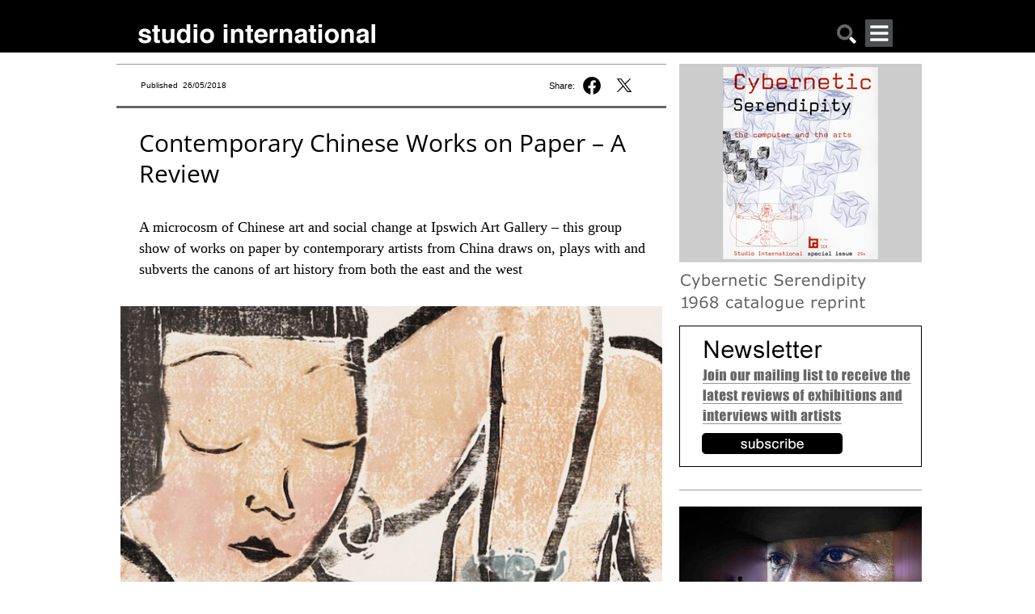

--- FILE ---
content_type: text/html; charset=utf-8
request_url: https://www.studiointernational.com/index.php/contemporary-chinese-works-on-paper-a-review-ipswich-art-gallery
body_size: 16687
content:







<!DOCTYPE html>
<html lang="en">
<head>
    <meta name="viewport" content="user-scalable=no, width=device-width, initial-scale=1.0" />
    <meta name="apple-mobile-web-app-capable" content="yes" />

    
    <!-- Google tag (gtag.js) -->
    <script async src="https://www.googletagmanager.com/gtag/js?id=G-DBT2DNRLEN"></script> <script> window.dataLayer = window.dataLayer || []; function gtag(){dataLayer.push(arguments);} gtag('js', new Date()); gtag('config', 'G-DBT2DNRLEN'); </script>
    
    <!-- Global site tag (gtag.js) - Google Analytics -->
    <script async src="https://www.googletagmanager.com/gtag/js?id=UA-8584906-1"></script>
    <script>
        window.dataLayer = window.dataLayer || [];
        function gtag(){dataLayer.push(arguments);}
        gtag('js', new Date());
        gtag('config', 'UA-8584906-1');
    </script>

    <!-- page title -->
	
    <!-- facebook og info -->
    <meta property="og:url" content="https://www.studiointernational.com/index.php/contemporary-chinese-works-on-paper-a-review-ipswich-art-gallery"/>
    <meta property="og:type" content="article"/>
    <meta property="og:title" content="Contemporary Chinese Works on Paper – A Review"/>
    <meta property="fb:app_id" content="301257776638870"/>
    <meta name="msvalidate.01" content="392DA67F813B0897EE0140111447FB4D" />

	<meta property="og:image" content="https://www.studiointernational.com/images/articles/c/081-china-on-paper-2018/china-02-2018-04-29-19-02.jpg" /><meta property="og:image:url" content="https://www.studiointernational.com/images/articles/c/081-china-on-paper-2018/china-02-2018-04-29-19-02.jpg" /><meta property="og:image:url:width" content="640" /><meta property="og:image:url:width" content="478" /><meta property="og:image:url" content="https://www.studiointernational.com/images/articles/c/081-china-on-paper-2018/2018-04-29-19-02.jpg" /><meta property="og:image:url:width" content="640" /><meta property="og:image:url:width" content="641" /><meta property="og:image:url" content="https://www.studiointernational.com/images/articles/c/081-china-on-paper-2018/LIAO-ZONGRONG.jpg" /><meta property="og:image:url:width" content="640" /><meta property="og:image:url:width" content="880" />
    <!-- css -->
    <style>
        @font-face{font-family:"Open Sans";src:url(/templates/studio/css/fonts/OpenSans/OpenSans-Regular.ttf) format("truetype");font-weight:400;font-style:normal}@font-face{font-family:'Open Sans';src:url(/templates/studio/css/fonts/OpenSans/OpenSans-Italic.ttf) format('truetype');font-weight:400;font-style:italic}@font-face{font-family:'Open Sans';src:url(/templates/studio/css/fonts/OpenSans/OpenSans-Bold.ttf) format('truetype');font-weight:700;font-style:normal}@font-face{font-family:'Open Sans';src:url(/templates/studio/css/fonts/OpenSans/OpenSans-BoldItalic.ttf) format('truetype');font-weight:700;font-style:italic}html,body{width:100%;height:100%;margin:0;padding:0}body{overflow-x:hidden;width:100%}ul{padding:0;margin:0}h2{margin-top:0}a img{border:none}a:link{text-decoration:none}.headerBox{border:0;width:100%;height:65px;background-color:#000;text-align:center}.headerContent{margin:0 auto;width:1000px;text-align:left}.headerContentLeft{float:left;width:95%;margin-top:24px;margin-left:30px}.si-logo{float:left;margin:5px 0 0 0}.search-mobile{float:right;margin:5px 60px 0 0}.search-mobile img{width:26px;height:26px}@media only screen and (max-width:999px){.headerContent{width:100%;text-align:left;position:relative}.headerContentLeft{width:100%;display:block;margin:10px 0 0 10px;padding-left:0}.headerContentLeft img{width:100%;height:auto}.search-mobile{position:absolute;right:12px;top:5px;font-size:22px;padding:5px}.search-mobile{float:right;margin:5px 35px 0 0}.si-logo{float:left;margin:5px 0 0 0;max-width:70%}}.top-banner-img{width:100%;height:auto}.containerBox{border:0;width:100%;text-align:center;overflow:hidden}.containerBox a{text-decoration:none;color:#666}.containerContent{margin:14px auto;width:1000px;text-align:left;display:flex}.containerBox:after{clear:both;content:"";display:block}.headerMobileMenu{display:none}@media only screen and (max-width:999px){.containerContent{width:100%;display:block}.containerContent{width:100%}.headerMobileMenu{display:block;float:right}}.headerMobileMenu{display:block;position:relative;float:right;margin-right:50px}#jf_mm_menu{top:59px!important}.jf_mm_trigger{width:34px;height:34px;position:absolute!important;top:0!important;left:0!important}.studio-menu-open{width:34px;height:34px}h2{font-family:Georgia,serif;color:#000;font-size:18px;line-height:26px!important;padding-right:10px;font-weight:400}html{height:100%}.topBigBannerFreeHeight{width:100%;background-color:#a13244;margin:10px 0 20px 0}.topBigBannerTitle{color:#fff;font-family:'Open Sans',sans-serif;font-weight:400;font-size:22pt;line-height:140%}.topBigBannerText{color:#fff;font-family:'Open Sans',sans-serif;font-weight:300;font-size:13pt;line-height:140%}.topBigBannerTitleTop{padding:15px 30px 15px 30px}.topBigBannerTitleBottom{padding:15px 30px 15px 0}.topBigBannerCaption{color:#fff;font-family:'Open Sans',sans-serif;font-weight:300;font-size:8pt;line-height:130%;padding-bottom:15px}.containerHomeContent{position:relative;width:1000px;margin-bottom:10px}@media only screen and (max-width:999px){.containerHomeContent{width:100%}}.si-desktop{display:block}.titleHome{color:#000;font:20px 'Open Sans',sans-serif;line-height:24px;letter-spacing:-.1px;text-align:left;padding:0 5px}.textHome{font-size:13px;line-height:18px;font-family:'Open Sans',sans-serif;text-align:left;padding:0 5px;margin-top:5px;margin-bottom:7px}.si_block{width:100%;margin-bottom:25px}.si_block img{width:98%;height:auto;padding:0 1%}.si_block:after{display:block;clear:both;content:""}.si-grid{width:100%}.video-block{text-align:center}#searchBox{display:none;border:0;width:100%;max-width:1000px;margin:0 auto}#searchBoxContent{margin:10px 10px 0;text-align:center;white-space:nowrap}.searchBoxRight{width:100%}.searchbar-button{background-color:#c6c6c6;margin:0;width:15%;border-radius:0;border:1px solid #717171;padding:10px 0 8px 0;font-size:.6rem;font-style:normal}.searchbar-input{padding:0;width:80%;margin:0 3% 0 0;border-radius:0;border:solid 1px #717171;height:30px;padding:0 0 0 5px}.element-invisible{display:none}@media only screen and (min-width:350px){.searchbar-button{font-size:.9rem;padding:8px 0 8px 0}.searchbar-input{width:80%;margin:0 3% 0 0;height:32px}}.jf_mm_trigger{position:fixed;z-index:981;width:34px;height:33px;color:#F5F5F5;top:8px;left:8px;font-size:24px;text-align:center;background:#4A5052;line-height:35px;-webkit-border-radius:2px;-moz-border-radius:2px;border-radius:2px}#jf_mm_menu{position:fixed;top:0;left:0;height:100%!important;z-index:990}#jf_mm_menu nav{z-index:999}.jf_mm_backout{display:none;width:100%;height:100%;position:fixed;background:#000;opacity:.3;filter:alpha(opacity=30);top:0;left:0;z-index:980}#jf_mm_menu,.jf_mm_trigger{display:none}
    </style>
    <link rel="canonical" href="https://www.studiointernational.com/index.php/contemporary-chinese-works-on-paper-a-review-ipswich-art-gallery" />
    <base href="https://www.studiointernational.com/index.php/contemporary-chinese-works-on-paper-a-review-ipswich-art-gallery" />
	<meta http-equiv="content-type" content="text/html; charset=utf-8" />
	<meta name="keywords" content="Contemporary Chinese Works on Paper – A Review, Ipswich Art Gallery, China, Han Dynasty, Marco Cali, Robert Priseman, Zhang Xing, Li Wang" />
	<meta name="author" content="Anna McNay" />
	<meta name="description" content="A microcosm of Chinese art and social change at Ipswich Art Gallery – this group show of works on paper by contemporary artists from China draws on, plays with and subverts the canons of art history from both the east and the west" />
	<meta name="generator" content="Joomla! - Open Source Content Management" />
	<title>Contemporary Chinese Works on Paper – A Review</title>
	<link href="/templates/studio/favicon.ico" rel="shortcut icon" type="image/vnd.microsoft.icon" />
	<link href="/media/cck/css/cck.css" rel="stylesheet" type="text/css" />
	<link href="/media/cck/css/cck.content.css" rel="stylesheet" type="text/css" />
	<link href="/plugins/system/jce/css/content.css?badb4208be409b1335b815dde676300e" rel="stylesheet" type="text/css" />
	<link href="/media/jui/css/chosen.css?1e395c2513501a7ac07f31d380bb3c64" rel="stylesheet" type="text/css" />
	<link href="/media/com_finder/css/finder.css?1e395c2513501a7ac07f31d380bb3c64" rel="stylesheet" type="text/css" />
	<link href="https://www.studiointernational.com/modules/mod_jf_mobilemenu/assets/jf_mm.min.css" rel="stylesheet" type="text/css" />
	<style type="text/css">
#cck2596_m100.cck-m100 {margin: 0 0 0 0px !important;}/* Variation: seb_css3 */
div.seb_css3 { background-color:none; border:0 solid #dedede; position:relative; padding:5px; -moz-border-radius:5px; -webkit-border-radius:5px; border-radius:5px; overflow:hidden; }
.jf_mm_trigger,#jf_mm_menu{display:block}
			.jf_mm_trigger{background-color:#4a5052;color:#f5f5f5}
			.jf_mm_wrapper .levelHolderClass,.jf_mm_wrapper .jf_mm_inactive{background-color:#000000}
			.jf_mm_wrapper li{background-color:#4a5052}
			.jf_mm_wrapper li:hover{background-color:#434749}
			.jf_mm_wrapper .backItemClass{background-color:#444444}
			.jf_mm_wrapper .backItemClass:hover{background-color:#333333}
			.jf_mm_wrapper li,.jf_mm_wrapper li:last-child,.jf_mm_wrapper .backItemClass{border-color:#5a5e5f}
			.jf_mm_wrapper h2{color:#888888}
			.jf_mm_wrapper a,.jf_mm_wrapper a:hover{color:#ffffff}
			.jf_mm_wrapper .ltr,.jf_mm_wrapper .rtl{-webkit-box-shadow:5px 0 5px -5px #202020;-moz-box-shadow:5px 0 5px -5px #202020;box-shadow:5px 0 5px -5px #202020;}
		#jf_mm_menu.jf_hidden{display:none!important}
	</style>
	<script src="/media/jui/js/jquery.min.js?1e395c2513501a7ac07f31d380bb3c64" type="text/javascript"></script>
	<script src="/media/jui/js/jquery-noconflict.js?1e395c2513501a7ac07f31d380bb3c64" type="text/javascript"></script>
	<script src="/media/jui/js/jquery-migrate.min.js?1e395c2513501a7ac07f31d380bb3c64" type="text/javascript"></script>
	<script src="/media/jui/js/bootstrap.min.js?1e395c2513501a7ac07f31d380bb3c64" type="text/javascript"></script>
	<script src="/media/cck/js/cck.core-3.18.2.min.js" type="text/javascript"></script>
	<script src="/media/jui/js/chosen.jquery.min.js?1e395c2513501a7ac07f31d380bb3c64" type="text/javascript"></script>
	<script src="https://www.studiointernational.com/modules/mod_jf_mobilemenu/assets/jquery.jf_multilevelpushmenu.min.js" type="text/javascript"></script>
	<script src="https://www.studiointernational.com/modules/mod_jf_mobilemenu/assets/jf_mm.min.js" type="text/javascript"></script>
	<script type="text/javascript">
JCck.Core.baseURI = "";JCck.Core.sourceURI = "https://www.studiointernational.com";
	jQuery(function ($) {
		initChosen();
		$("body").on("subform-row-add", initChosen);

		function initChosen(event, container)
		{
			container = container || document;
			$(container).find(".advancedSelect").chosen({"disable_search_threshold":10,"search_contains":true,"allow_single_deselect":true,"placeholder_text_multiple":"Type or select some options","placeholder_text_single":"Select an option","no_results_text":"No results match"});
		}
	});
	jQuery(function($){ initTooltips(); $("body").on("subform-row-add", initTooltips); function initTooltips (event, container) { container = container || document;$(container).find(".hasTooltip").tooltip({"html": true,"container": "body"});} });
jQuery(document).ready(function() {
	var value, searchword = jQuery('#mod-finder-searchword201');

		// Get the current value.
		value = searchword.val();

		// If the current value equals the default value, clear it.
		searchword.on('focus', function ()
		{
			var el = jQuery(this);

			if (el.val() === 'Search ...')
			{
				el.val('');
			}
		});

		// If the current value is empty, set the previous value.
		searchword.on('blur', function ()
		{
			var el = jQuery(this);

			if (!el.val())
			{
				el.val(value);
			}
		});

		jQuery('#mod-finder-searchform201').on('submit', function (e)
		{
			e.stopPropagation();
			var advanced = jQuery('#mod-finder-advanced201');

			// Disable select boxes with no value selected.
			if (advanced.length)
			{
				advanced.find('select').each(function (index, el)
				{
					var el = jQuery(el);

					if (!el.val())
					{
						el.attr('disabled', 'disabled');
					}
				});
			}
		});});
				var jf_mm_icons = [ 
					{itemID:"-"+"",fa_icon:"",img:"",style:""}
					
					
					
					
					
					
					
					
					
					
					
					
					
					
					
					
					
					
					
				];
				jQuery(document).ready(function($){$("#jf_mm_menu").jf_mm_menu()});
			var jf_mm_direction = "rtl";jQuery(document).ready(function($){$("#jf_mm_menu,.jf_mm_trigger").addClass("jf_mm_rtl")});var jf_mm_backBtnTxt = "Back";!function(n){n(window).load(function(){n("#jf_mm_menu").removeClass("jf_hidden")})}(jQuery);
	</script>

    </head>

<body class=" no-archiveid-3753">

<link rel="stylesheet" href="/templates/studio/css/core.css" media="screen"/>
<link rel="stylesheet" href="/templates/studio/css/mobile.css" media="screen" />
<link rel="stylesheet" href="/templates/studio/css/large.css" media="screen" />

<link rel="stylesheet" href="/fancybox/source/jquery.fancybox.css?v=2.1.7" media="screen"/>

<script src="/templates/studio/js/masonry.pkgd.min.js" ></script>
<script src="/templates/studio/js/imagesloaded.pkgd.min.js" ></script>

<div class="headerBox">
    <div class="headerContent">
        <div class="headerContentLeft">
            <div class="si-logo">
				<a href="/"><img
                        src="/templates/studio/images/studioInternational.png"
                        width="294" height="25" alt="logo studio international"/></a>
			</div>
			<div class="headerMobileMenu">
				<div id="jf_mm_menu" class=" jf_hidden"><nav><h2>
	<div class="studio-menu-close-wrap floatRight">
		<img class="studio-menu-close" src="/templates/studio/images/studioclose.png" alt="close menu">
	</div>
</h2><ul>
<li class="item-4480"><a href="/index.php/archive?show=1&amp;amp;start=0" >Archive</a><h2><i></i>Archive</h2></li><li class="item-4468"><a href="/index.php/archive?show=3" >Interviews</a><h2><i></i>Interviews</h2></li><li class="item-4469"><a href="/index.php/archive?show=4" >Video interviews</a><h2><i></i>Video interviews</h2></li><li class="item-4470"><a href="http://archive.studiointernational.com/SICS1968/StudioInternationalCyberneticSerendipity-1968.html" target="_blank">Cybernetic Serendipity</a><h2><i></i>Cybernetic Serendipity</h2></li><li class="item-4671"><a href="http://www.studio-online.com" target="_blank">Art in the Time of the Pandemic</a><h2><i></i>Art in the Time of the Pandemic</h2></li><li class="item-4471"><a href="/3D/" >Cyber Art</a><h2><i></i>Cyber Art</h2></li><li class="item-4472"><a href="/index.php/about-studio-history" >Studio - A Brief History</a><h2><i></i>Studio - A Brief History</h2></li><li class="item-4473"><a href="/index.php/contributors" >Contributors</a><h2><i></i>Contributors</h2></li><li class="item-4474"><a href="/index.php/contact-us" >Contact</a><h2><i></i>Contact</h2></li><li class="item-4708"><a href="/index.php/sign-up-for-our-studio-international-newsletter" >Newsletter</a><h2><i></i>Newsletter</h2></li></ul></nav></div><div class="jf_mm_trigger"><img class="studio-menu-open" src="/templates/studio/images/studiomenu.png" alt=""></div><div class="jf_mm_backout"></div>
<script>
const elements = document.getElementsByClassName("jf_mm_a_img");

while (elements.length > 0) elements[0].remove();
</script>

			</div>

		 	<div class="search-mobile"><a href="#" onclick="showHideSearch()"><img src="/templates/studio/images/studiosearch.png" alt="search"></a></div>
        </div>
    </div>
</div>

<div id="searchBox">
    <div id="searchBoxContent">
        <div class="searchBoxRight shack">
            
<div class="finder">
	<form id="mod-finder-searchform201" action="/index.php/component/search/" method="get" class="form-search" role="search">
		<label for="mod-finder-searchword201" class="element-invisible finder">Search</label><input type="text" name="searchword" id="mod-finder-searchword201" class="searchbar-input search-query input-medium" size="" value="" placeholder=" ..."/><button class="btn btn-primary hasTooltip searchbar-button  finder" type="submit"><span class="icon-search icon-white"></span>Search</button>
							</form>
</div>

        </div>
    </div>
</div>


    <div class="containerBox">

        <div class="containerContent">

			<div class="containerSpaceTop"></div>
			<div class="containerBoxLeftNotHome DJALeft">
            <div class="topLeft">
<div style="width:95%;padding-right:5%" class="containerBoxLeftTopPublished">
<div class="textPublished">Published&nbsp; 26/05/2018</div>

<div class="top-social"><span class="top-share">Share:&nbsp;</span><a href="https://www.facebook.com/sharer.php?u=https://www.studiointernational.com/index.php/contemporary-chinese-works-on-paper-a-review-ipswich-art-gallery" onclick="window.open('https://www.facebook.com/sharer.php?u=https://www.studiointernational.com/index.php/contemporary-chinese-works-on-paper-a-review-ipswich-art-gallery', 'newwindow', 'width=620, height=680'); return false;"><img class="social-share-button fb-share" src="/templates/studio/images/f-logo-black-share.svg"></a></a>&nbsp;<a href="https://twitter.com/intent/tweet?text=Studio%20International:%20Contemporary Chinese Works on Paper – A Review&url=https://www.studiointernational.com/index.php/contemporary-chinese-works-on-paper-a-review-ipswich-art-gallery" onclick="window.open('https://twitter.com/intent/tweet?text=Studio%20International:%20Contemporary Chinese Works on Paper – A Review&url=https://www.studiointernational.com/index.php/contemporary-chinese-works-on-paper-a-review-ipswich-art-gallery', 'newwindow', 'width=620, height=680'); return false;"><img class="social-share-button twitter-share" src="/templates/studio/images/twitter-black-share.svg"></a>
</div>

<div class="top-social" style="display: none"><a href="/sendEmail.php?articleName=Contemporary Chinese Works on Paper – A Review&articleURL=https://www.studiointernational.com/index.php/contemporary-chinese-works-on-paper-a-review-ipswich-art-gallery" title="Email" onclick="window.open(this.href,'win2','width=400,height=450,menubar=yes,resizable=yes'); return false;"><i class="fal fa-envelope"></i></a>&nbsp;<a href="https://www.studiointernational.com/index.php/contemporary-chinese-works-on-paper-a-review-ipswich-art-gallery?id=3753&amp;tmpl=component&amp;print=1&amp;layout=default&amp;page=" title="Print" onclick="window.open(this.href,'win2','status=no,toolbar=no,scrollbars=yes,titlebar=no,menubar=no,resizable=yes,width=640,height=480,directories=no,location=no'); return false;" rel="nofollow"><i class="fal fa-print"></i></a></div>

</div>
</div>


			<div class="containerBoxLeftCentralLeftRight">            <!-- MAIN CONTENT -->
            <!-- title capsule -->

			
                <div class="item-page">

	<h2>
			Contemporary Chinese Works on Paper – A Review		</h2>









<div id="cck2596" class="cck-f100 cck-pad-8">
	<div>
        				                                    <div class="cck-line-body">
                                                                                                                                                                            	<div class="cck-plr cck-ptb">
                        	                <div id="cck2596_mainbody" class="cck-pos-mainbody seb_css3 vertical cck2596-deepest">
		<div id="cck2596_art_introtext" class="cck_contents cck_content cck_wysiwyg_editor cck_art_introtext"><div id="cck2596_value_art_introtext" class="cck_value cck_value_wysiwyg_editor"><h1>Contemporary Chinese Works on Paper – A Review</h1>
<h2>A microcosm of Chinese art and social change at Ipswich Art Gallery – this group show of works on paper by contemporary artists from China draws on, plays with and subverts the canons of art history from both the east and the west</h2>		<img src="/images/articles/c/081-china-on-paper-2018/china_660x565.jpg" />
<p style='font-size: 85%;line-height:1.4;font-style:italic;'>Li Wang. Beauty Series 1-4, 2015 (detail). Chinese woodblock print with water-based colour, 32 x 20 cm.</p>
<p>Ipswich Art Gallery<br /> 28 April – 17 June 2018</p>
<p>by ANNA McNAY</p>
<p>Ipswich might not seem the most obvious place for an exhibition of works on paper by Chinese artists, but resident of nearby Wivenhoe, Robert Priseman, who, in 2012, together with Simon Carter, set up the group Contemporary British Painting (CBP), and, with his wife Ally, is building the Priseman Seabrook Collection, is one of the curators, and the initiative builds on previous undertakings, including the exhibition <span style="text-decoration: underline;"><a href="http://www.contemporarybritishpainting.com/wordpress/?p=8375">Contemporary Masters from Britain</a></span>, which toured 80 works of art from this collection around four Chinese venues between July 2017 and January 2018. This reciprocal relationship offers exciting opportunities for those at the British end, as well as for students, teachers and established artists in various cities and provinces across China. Marco Cali, the second curator, for example, has recently been spending time teaching at the Xi’an Academy of Fine Arts – taking western methods to the sponge-like Chinese students, and, in turn, gaining eye-opening insight into the course structures and media available in art schools on the other side of the globe. The third curator is Zhang Xing, also a visiting lecturer at the Xi’an Academy of Fine Arts, who lives in London.</p>
<p><br /><img class='article-item-img' title='Ma Ruimin. M2017-Tj3, 2015. Paper, peach gun, print ink, 42 x 30 cm.' src='/images/articles/c/081-china-on-paper-2018/MA-RUIMIN.jpg' style='width: 470px;'><br /><i style='font-size: 85%;line-height:1.4'>Ma Ruimin. M2017-Tj3, 2015. Paper, peach gun, print ink, 42 x 30 cm.</i><br /></p>
<p>Together, Priseman, Cali and Zhang have brought more than 100 works by 73 artists from across China to Ipswich Art Gallery, creating an impressive exhibition, which Zhang describes as “a microcosm of Chinese art and social change”. In his introduction to the accompanying publication, he explains how it was only in the 1980s that Chinese artists had their first encounter with western contemporary art and how, alongside the burgeoning impact of the move to a market economy, Chinese students and artists have, in the ensuing three decades, been absorbing and transforming this influence. The value of traditional ink painting has, for the first time in centuries, been questioned by the Chinese art community – for a while, it was seen as a dead art with no future – but, as Li Wang, a known name in China, who, alongside his works, is also showing a short video of himself in his studio, says: “Fortunately, in the end, perhaps no art really dies; only artists run out of creativity.” But there is plenty of creative juice flowing through this show, accompanied by palpable passion, a peppering of anxiety, and more than a little experimentation. If anything, this collection of works expresses the tension – as pleasurable as it is fraught – of the current climate of artistic development – a fruitful and joyful playground – where old meets new, east meets west, and conceptual meets figurative.</p>
<p><br /><img class='article-item-img' title='Li Wang. Carefree, 2014. Chinese woodblock print with water-based ink, 180 x 50 cm.' src='/images/articles/c/081-china-on-paper-2018/2018-04-29-19-02.jpg' style='width: 470px;'><br /><i style='font-size: 85%;line-height:1.4'>Li Wang. Carefree, 2014. Chinese woodblock print with water-based ink, 180 x 50 cm.</i><br /></p>
<p>Accordingly, some of the works included are fairly traditional looking, such as Wang Yifeng’s Fruit &amp; Juice (2017), depicting a spindly wine glass and bowl of cherries, accompanied by carefully scripted calligraphy and a number of red stamps – the traditional form of signature. Others, however, are very contemporary, with Yao Zhihui’s Mobile Phone Live Broadcast Series Healthcare (2016) comprising a collaged piece with digital printing and overlaid text. As Li further suggests, however: “There is no such thing as new and old art”, and his work Carefree (2014) is a beautiful synthesis of a traditional scroll and the subject matter of festivities with contemporary flair. “I want my picture to be in a state of peace,” he says. His Beauty Series (2015), made up of four woodblock water prints, is one of my favourites in the show – something like contemporary (albeit better fed) Egon Schieles, but with the naked female forms crouching and folding to fit themselves into the frames.</p>
<p>In the side room where Li’s film is playing on a loop, two larger works are cleverly juxtaposed: Yu Aijun’s The Woods, Art District (2016) with its thin, scratchy black-and-white etched lines next to Qiang Shijun’s Untitled-5 (2017) with thick, colourful ink strokes, a child-like figure and a range of compelling shapes, verging on abstract expressionism. Both works have an inherent sense of freedom and play, but contrast on nearly every aesthetic level.</p>
<p><br /><img class='article-item-img' title='Ren Zhao. Peas in the pod-2, 2016. Chinese ink, acrylic, 68 x 46 cm.' src='/images/articles/c/081-china-on-paper-2018/REN-ZHAO.jpg' style='width: 470px;'><br /><i style='font-size: 85%;line-height:1.4'>Ren Zhao. Peas in the pod-2, 2016. Chinese ink, acrylic, 68 x 46 cm.</i><br /></p>
<p>Another silently beautiful work in this room is Wang Chao’s Chinese Ink Painting No 39 (2017), made by soaking the paper completely on the floor and applying the ink in one continuous motion. The result looks like a wave of water – faint, grey and smoky – but somehow the ink doesn’t bleed, so that while appearing to have formed of its own free will, there is evidence of skilful control on the part of the artist. Zhang Xiaotao’s Preparatory Sketch for the Painting Vast Territory of the Motherland (2015) – an industrial scene with two tall chimneys – likewise uses the blotting and pooling of ink in water to create a smoke-like effect. What becomes apparent from the works on show is both the exceptional quality and variety of paper used and the skill of the artists in applying the ink to these subtly different surfaces.</p>
<p><br /><img class='article-item-img' title='Shang Yuan. The impression of a plateau-2, 2016. Rice paper, chinese ink, 180 x 48 cm.' src='/images/articles/c/081-china-on-paper-2018/SHANG-YUAN.jpg' style='width: 470px;'><br /><i style='font-size: 85%;line-height:1.4'>Shang Yuan. The impression of a plateau-2, 2016. Rice paper, chinese ink, 180 x 48 cm.</i><br /></p>
<p>Traditionally, Chinese calligraphy is an art learned by rote, copying from a master, and, since Chinese paper is very absorbent, the ink will run and smudge and pool and blot if not expertly applied. In his accompanying text, Priseman gives some fascinating background to the development of calligraphy during the Han Dynasty (206BC–220AD), a period during which the traditional silk, wooden strips and bamboo scrolls were superseded by the evolution of the cheaper and more portable medium of paper. Zhang, smiling but serious, adds the cheeky but probable claim: “The first person who used paper to make art must surely be a Chinese artist.” The contemporary artists in this exhibition experiment with all different types of paper, and even when the subject or composition could be western, as, for example, is the case with Liao Zongrong’s wistful watercolour Reading (2017), that material and technical quality shine through. &nbsp;</p>
<p><br /><img class='article-item-img' title='Liao Zongrong. Reading, 2017. Watercolour on paper, 37 x 27 cm.' src='/images/articles/c/081-china-on-paper-2018/LIAO-ZONGRONG.jpg' style='width: 470px;'><br /><i style='font-size: 85%;line-height:1.4'>Liao Zongrong. Reading, 2017. Watercolour on paper, 37 x 27 cm.</i><br /></p>
<p>Another key artist included in the show is Jiao Ye, whom Priseman describes as “the David Hockney of China”. His abstract art, rebelling against the old regime, its strictures and traditions, is nevertheless largely based on animal and flower imagery. Black Animal (2005) comprises energetic charcoal swirls – somewhat like Willem de Kooning’s – but look closely and the eye and beak of a bird emerge, alongside the terracotta colour of its eggs in a nest. Nearby, the very delicate 5pm (2017) provides shocking contrast. A drawing by Wang Fenghua, it shows one of the few low, old buildings that remain in an area that is fast being built up with high rises. This technically impressive feat is awesome, demanding the viewer virtually to press his nose against the glass to believe it is not a black-and-white photograph, so exquisite and exact is its detail.</p>
<p><br /><img class='article-item-img' title='Zhang Minjie. Stage Series No3, 2013-16. Lithograph, 95 x 65 cm.' src='/images/articles/c/081-china-on-paper-2018/ZHANG-MINJIE.jpg' style='width: 470px;'><br /><i style='font-size: 85%;line-height:1.4'>Zhang Minjie. Stage Series No3, 2013-16. Lithograph, 95 x 65 cm.</i><br /></p>
<p>Some works reflect apparent western influences, including Shang Changrong’s Her and the Mountain (2013), which has something rather Louise Bourgeois about its blood-red, tentacled figure; Li Jikai’s On the Grass (2016), a pencil sketch with an air of Vincent van Gogh; and Xiao Hua’s Strange Blue, But only when you look at it a bit longer (2016), painted in blue and yellow on thick, handmade paper with stitching, blending the colours of Joan Miró with Paul Klee’s sense of taking a line for a walk. In a more canonical vein, Yang Yang’s Still Life (2014), a pastel sketch with a skull and two pomegranates, draws on the western iconography of memento mori and fertility; while Zhang Minjie’s Stage Series No 3 (2013-16) verges more on iconoclasm, with a lithograph depicting a mass of Chinese people – some in contemporary dress, some more like warriors – dismantling a classical Greek statue with a nuclear mushroom cloud billowing in the background.</p>
<p>It seems somewhat derivative to view these works solely through a lens of art history – be it oriental or occidental – but this contextualisation is necessary so as to better appreciate the artists’ struggle to (re)define their identity – and art – in an age of changing politics, expanding society, overrun by mass – and social – media. As Cali essentially concludes, this is the “first wave of Chinese artists who truly inhabit the world at large”, and I look forward to seeing more of their works coming to be exhibited here in the UK.</p></div></div>    
</div>                            	    </div>
                                                                                                                                            <div class="clr"></div>	
                    </div>
                                        			            	    	        </div>
</div>


	
</div>
						</div>            <!-- end containerBoxLeftCentralLeftRight -->
            <div style="clear: both;"></div>
            
            <!-- Thumbnail content was here -->
        </div>
        <!-- end containerBoxLeft -->

		            <div class="containerBoxRightNotHome">
                <div class="bannerRight">
                                                            
                    <!-- covers -->

					<div class='studio-banner'>
			<a href="https://artdata.co.uk/book/37224/" target="_blank"> <img src="/images/banners/cybernetic-serendipity-2018/CS-reprint-ad-nov-2024.png" style="margin-bottom: 4px"> </a>

			<a href="https://www.studiointernational.com/index.php/sign-up-for-our-studio-international-newsletter" target="_blank"> <img src="/images/banners/virtual-banners/Newsletter-ad.png" style="margin-bottom: 4px"> </a>

</div>

                    
                    <!-- latest review -->
										                <!-- images and links -->
					<div class="containerLatest">
	<div class="containerMargin"></div>
		<ul class="latestnews dja-latest">
				    		    	
			<li class="side_links">
				<p>
					<a href="/index.php/karimah-ashadu-tendered-review-camden-art-centre-london">
						<img class='latest-item-img' src='/images/articles/a/&075-ashadu-karimah-2025/smallpix/1000-(21)-Installation-view-of-MUSCLE-(2025-300.jpg' alt='Ashadu’s three films may aim to give a voice to marginalised men in the former British colony of Nigeria, but their stories are overshadowed by an overwhelming sense of authorial privilege' />					</a>
				<a href="/index.php/karimah-ashadu-tendered-review-camden-art-centre-london"><h2>Karimah Ashadu: Tendered</h2></a></p>
			    <!-- <p></p> -->
			</li>
		    				    		    	
			<li class="side_links">
				<p>
					<a href="/index.php/saodat-ismailova-as-we-fade-review-baltic-centre-for-contemporary-art">
						<img class='latest-item-img' src='/images/articles/i/065-Ismailova-Saodat-2025/smallpix/04-1000-Saodat-Ismailova-As-We-Fade-(c)-Baltic-Centre-for-Contemporary-Art-2025-Photo-by-Tom-Carter.jpg-300.jpg' alt='Three seductive, spellbinding films demonstrate the Uzbek artist and film-maker’s confidence in letting images tell the story, in her first solo exhibition at a UK institution' />					</a>
				<a href="/index.php/saodat-ismailova-as-we-fade-review-baltic-centre-for-contemporary-art"><h2>Saodat Ismailova: As We Fade</h2></a></p>
			    <!-- <p></p> -->
			</li>
		    				    		    	
			<li class="side_links">
				<p>
					<a href="/index.php/beyond-the-visual-review-henry-moore-institute-leeds">
						<img class='latest-item-img' src='/images/articles/b/&063-beyond-the-visual-2025/smallpix/HMI-Beyond-the-Visual-Joanne-Crawford-21-300.jpg' alt='A groundbreaking exhibition turns the way we think about sculpture on its head. Every object has its own audio description and is there to be touched, completely accessible to all, sighted or blind' />					</a>
				<a href="/index.php/beyond-the-visual-review-henry-moore-institute-leeds"><h2>Beyond the Visual</h2></a></p>
			    <!-- <p></p> -->
			</li>
		    				    		    	
			<li class="side_links">
				<p>
					<a href="/index.php/gerhard-richter-review-fondation-louis-vuitton-paris">
						<img class='latest-item-img' src='/images/articles/r/014-richter-gerhard-2025/smallpix/1000-08-gerhard-richter-300.jpg' alt='The German painter enchants, astonishes and unnerves in this compendious retrospective, which confirms his canonical status' />					</a>
				<a href="/index.php/gerhard-richter-review-fondation-louis-vuitton-paris"><h2>Gerhard Richter</h2></a></p>
			    <!-- <p></p> -->
			</li>
		    				    		    	
			<li class="side_links">
				<p>
					<a href="/index.php/women-of-influence-the-pattle-sisters-review-watts-gallery-artists-village-guildford-surrey">
						<img class='latest-item-img' src='/images/articles/p/&089-pattle-sisters-2025/smallpix/G-F-Watts-(1817-1904)-Miss-Virginia-Pattle-(1826-1910),-1849-1850-detail-300.jpg' alt='Seven sisters made their mark on Victorian art and culture and deserve to be far more than just distant relatives and distant memories today' />					</a>
				<a href="/index.php/women-of-influence-the-pattle-sisters-review-watts-gallery-artists-village-guildford-surrey"><h2>Women of Influence: The Pattle Sisters</h2></a></p>
			    <!-- <p></p> -->
			</li>
		    				    		    	
			<li class="side_links">
				<p>
					<a href="/index.php/merlin-daleman-interview-mutiny-photo-book-photography-brexit">
						<img class='latest-item-img' src='/images/articles/d/029-daleman-merlin-2025/smallpix/merlin-daleman-MDmerlinXpro2-2-300.jpg' alt='Photographer Merlin Daleman talks about how his new photo book, Mutiny, captures the backstory of the Brexit vote and how he combines the documentary and the artistic tradition, while never losing sight of the humanity and humour of its subjects' />					</a>
				<a href="/index.php/merlin-daleman-interview-mutiny-photo-book-photography-brexit"><h2>Merlin Daleman – interview</h2></a></p>
			    <!-- <p></p> -->
			</li>
		    				    		    	
			<li class="side_links">
				<p>
					<a href="/index.php/playing-with-fire-edmund-de-waal-and-axel-salto-review-the-hepworth-wakefield">
						<img class='latest-item-img' src='/images/articles/p/&088-playing-with-fire-2025/smallpix/1000-Playing-With-Fire-38816repro-300.jpg' alt='The artist and author Edmund de Waal has curated the first major exhibition of the Danish ceramicist Axel Salto, one of the greatest masters of 20th-century ceramic art' />					</a>
				<a href="/index.php/playing-with-fire-edmund-de-waal-and-axel-salto-review-the-hepworth-wakefield"><h2>Playing with Fire: Edmund de Waal and Axel Salto</h2></a></p>
			    <!-- <p></p> -->
			</li>
		    				    		    	
			<li class="side_links">
				<p>
					<a href="/index.php/frank-gehry-architect-remembered">
						<img class='latest-item-img' src='/images/articles/g/005-gehry-frank-2025/smallpix/frank-gehry-remembered-2-300.jpg' alt='The loss of an icon is ever of great note but that the iconoclast architect Frank Gehry’s passing at the venerable age of 96 has elicited a tsunami of grief and disbelief reveals how deeply his compulsive, impulsive, wildly creative drive and vision has permeated the culture and people’s lives' />					</a>
				<a href="/index.php/frank-gehry-architect-remembered"><h2>Frank Gehry remembered</h2></a></p>
			    <!-- <p></p> -->
			</li>
		    				    		    	
			<li class="side_links">
				<p>
					<a href="/index.php/luigi-ghirri-polaroid-79-83-review-centro-pecci-prato-italy">
						<img class='latest-item-img' src='/images/articles/g/006-ghirri-luigi-2025/smallpix/1000-Centro-Pecci-Prato_-Luigi-Ghirri-Polaroid-79-83_-ph-Andrea-Rossetti_03-300.jpg' alt='Ghirri’s spell using Polaroid cameras takes us on an imaginary adventure, with leading clues or images that make us question the nature of reality and what we see' />					</a>
				<a href="/index.php/luigi-ghirri-polaroid-79-83-review-centro-pecci-prato-italy"><h2>Luigi Ghirri: Polaroid ’79-’83</h2></a></p>
			    <!-- <p></p> -->
			</li>
		    			</ul>
	<!-- <div class="containerMargin"></div> -->
</div>


<script>
	jQuery(document).ready(function($) {

		function leftContainerHeight() { 
			var num = document.querySelector('.item-page').offsetHeight; 
			return num; 
		}

		function rightContainerHeight() { 
			var num = document.querySelector('.containerLatest').offsetHeight; 
			return num; 
		}
		
		setTimeout(() => {

			while ( rightContainerHeight() > leftContainerHeight() ) {
				$('.latestnews > .side_links').slice(-1).remove();
			}

		}, 1000);
			
	});	
</script>
                </div>

            </div>
		        <!-- end containerBoxRight -->
        <div style="clear:both;"></div>


    </div>
    <!-- end containerContent -->
            <div class="djaBox clr">
            
                        <!-- Thumbnail Area - DJA -->
            <div class="cbf">
                <!-- <j-doc:include type="modules" name="studio-left-links-images"/> -->
                                                                                                                              
   <div class="containerBoxLeftCentralLeftLeftImagem">
       <div id="clickToEnlarge"><p class="gray">Click on the pictures below to enlarge</p></div>
       <div id="gallery">
                              <a class="fancybox" rel="group" title="Li Wang. Beauty Series 1-4, 2015. Chinese woodblock print with water-based colour, 32 x 20 cm."
                  href="/images/articles/c/081-china-on-paper-2018/china-02-2018-04-29-19-02.jpg">
                   <img src="/images/articles/c/081-china-on-paper-2018/smallpix/china-02-2018-04-29-19-02-150.jpg"
                        alt="Li Wang. Beauty Series 1-4, 2015. Chinese woodblock print with water-based colour, 32 x 20 cm." style="width:150px; height:auto;"/>
               </a>
                      
          </div>
   </div>

	
	
	            </div>
			
			<!-- End Of Thumbnail Area -->
                        
                        <div id="si-article-footer"></div>
                <!-- social networks -->
                <!-- j-doc:include type="modules" name="studio-left-links-images"/> -->
                
                <!-- covers -->
                <!-- <jd oc:include type="modules" name="studio-vintage-logo"/> -->
                <!-- vintage studio cover logo -->
                
                
                <!-- archive -->
                
                <!-- login -->
                
                <!-- login -->
            </div>
						

			
            <!-- End Thumbnail Area - DJA -->
            
			        </div>
    </div>
    <!-- end containerBox -->
	
        <!-- Related Articles Links -->
            <div class="cbf">
                <!-- <j-doc:include type="modules" name="studio-left-links-images"/> -->
                <div class="containerBoxLeftCentralLeftLeft">
	        <!-- <div class="containerBoxLeftCentralLeftLeftLink">
            <h3>link</h3>
            <ul id="containerBoxLeftCentralLeftLeftLinkList">
                <li class="ext-link-dja01"><p><a href="/"
                          target="_blank"><?php// echo $article->get("externallinkonetitle") ?></a></p></li>
                <li class="ext-link-dja02"><p><a href="/"
                          target="_blank"></a></p></li>
            </ul>
        </div> -->
	
			<div class="containerBoxLeftCentralLeftLeftLink DJALink">
		<h3>related articles...</h3>
		<ul id="containerBoxLeftCentralLeftLeftLinkList">
<li>
	<p>
		<a href="/index.php/the-john-bellany-odyssey-paintings-from-italy-china-and-the-tsunami">
		    
		    <img class='related-item-img' data-source='/images/articles/b/bellany/smallpix/premonition_b' src='/images/articles/b/bellany/smallpix/premonition_b-300.jpg' alt='John Bellany. <em>Premonition</em>, Oil on Canvas, 60 x 60 inches' /><strong>The John Bellany Odyssey - paintings from Italy, China and the Tsunami</strong><br />
		    <hr />
			John Bellany's paintings are among the most confrontational, humanistic paintings produced in Britain in recent history. Layered with references to the expressionist tradition in art, and to his own dramatic life, recent death and incredible survival, they are allegories of mortality that have no rival today.</p>
		</a>
	</p>
</li>
<li>
	<p>
		<a href="/index.php/beijing-s-new-arts-centre-the-capital-museum">
		    
		    <img class='related-item-img' data-source='/images/articles/c/capital_museum/smallpix/5b' src='/images/articles/c/capital_museum/smallpix/5b-300.jpg' alt='' /><strong>Beijing's 'New' Arts Centre: The Capital Museum</strong><br />
		    <hr />
			Beijing's Capital Museum has emerged from obscurity to become a leading Chinese cultural institution, attracting visitors with its easy accessibility and frequently changing temporary exhibitions. Judging by attendance records, the museum is off to a successful start.</p>
		</a>
	</p>
</li>
<li>
	<p>
		<a href="/index.php/royal-academicians-in-china-2003-2005">
		    
		    <img class='related-item-img' data-source='/images/articles/r/ra_academicians/smallpix/bellany-self-portrait_b' src='/images/articles/r/ra_academicians/smallpix/bellany-self-portrait_b-300.jpg' alt='' /><strong>Royal Academicians in China, 2003-2005</strong><br />
		    <hr />
			'Royal Academicians in China, 2003-2005' was conceived to coincide with the Royal Academy's remarkable exhibition, 'China: The Three Emperors, 1662-1795', which presents imperial treasures of the Qing Dynasty. The superb exhibition draws on the collections of the Palace Museum, Beijing, and focuses on the artistic riches of China's last three emperors. It is a spectacular exhibition, and a great credit to the Royal Academy for their organisation of it, and to the team of scholars and curators involved.</p>
		</a>
	</p>
</li>
<li>
	<p>
		<a href="/index.php/china-the-three-emperors-1662-1795">
		    
		    <img class='related-item-img' data-source='/images/articles/r/ra_three_emperors/smallpix/bkey_1_b' src='/images/articles/r/ra_three_emperors/smallpix/bkey_1_b-300.jpg' alt='' /><strong>China: The Three Emperors, 1662-1795</strong><br />
		    <hr />
			China: The Three Emperors, 1662-1795, Royal Academy of Arts,12 November 2005-17 April 2006. Paintings, dress, porcelains, lacquers and furnishings that the rulers themselves employed in elaborate performances.</p>
		</a>
	</p>
</li>
<li>
	<p>
		<a href="/index.php/the-arthur-m-sackler-museum-of-art-and-archaeology-peking-university-china">
		    
		    <img class='related-item-img' data-source='/images/articles/a/ams_suppl/smallpix/si6b' src='/images/articles/a/ams_suppl/smallpix/si6b-300.jpg' alt='The groundbreaking ceremony. From left to right: Winston Lord (the US Ambassador), Jill Sackler, Dr Arthur Sackler, Dr Qiau Xiu-Zhong, Dr Ding Shisun (President, Peking University), Curtis Cutter. 8 September 1986.' /><strong>The Arthur M Sackler Museum of Art and Archaeology, Peking University, China</strong><br />
		    <hr />
			Arthur M Sackler Museum of Art and Archaeology at Peking University – From the time of his first visit to China in 1976, Dr Arthur M Sackler had expressed a deep interest in helping the archaeologists and art historians of that country in their efforts to conserve the rich heritage of their ancient culture.</p>
		</a>
	</p>
</li>
		</ul>
</div>

    <!-- <div class="containerBoxLeftCentralLeftLeftBanner"> -->
		    <!-- </div> -->
</div> <!-- end containerBoxLeftCentralLeftLeft -->
            </div>
			
        <!-- End Of Related Articles Links -->
		<!-- Latest Mobile -->
		<div class="latest-articles-mobile"></div>
		<!-- End Latest Mobile -->

<div class="footerBox">
    <div class="footerContent">
        
        <div class="footerMain">
                        <a href="/">
		                    <img src="/templates/studio/images/studioInternational_white.png" width="221"
                 height="54" alt="studio international logo"/>
	                            </a>
		                        <!-- <div class="spacer"></div> -->
            <span class="copyrightText"><p>Copyright © 1893–2025 Studio International Foundation.</p>
								<p>The title Studio International is the property of the Studio International Foundation and, together with the content, are bound by copyright. All rights reserved.</p></span>
        </div>
        <div class="footerMainCentral">
            <img class="floatLeft"
                 src="/templates/studio/images/studio-cover-15-3-1894_footer.jpg" width="90"
                 height="137" alt="studio international cover 1894"/>
            <div class="linksTable">
                <table class="tg">
                    <tr>
                        <th class="tg-2n8g">
                            <a  href="/">Home</a>
                        </th>
                        <th class="tg-2n8g">
                            <a  href="/index.php/about-studio-history">About Studio</a>
                        </th>
                    </tr>
                    <tr>
                        <td class="tg-2n8g">
                            <a  href="/index.php/archive?show=1">Archive</a>
                        </td>
                        <td class="tg-2n8g">
                            <a  href="/index.php/yearbooks">Yearbooks</a>
                        </td>
                    </tr>
                    <tr>
                        <td class="tg-2n8g">
                            <a href="/index.php/archive?show=3">Interviews</a>
                        </td>
                        <td class="tg-2n8g">
                            <a  href="/index.php/contributors">Contributors</a>
                        </td>
                    </tr>
                    <tr>
                        <td class="tg-2n8g">
                            <a href="/index.php/archive?show=2">Video</a>
                        </td>
                        <td class="tg-2n8g">
                            <a href="https://archive.studiointernational.com/SICS1968/StudioInternationalCyberneticSerendipity-1968.html">Cybernetic Serendipity</a>
                        </td>
                    </tr>
                    <tr>
                        <td class="tg-2n8g">
                            <a href="/3D/">CyberArt</a>
                        </td>
                        <td class="tg-2n8g">
                            <a  href="/index.php/contact-us">Contact us</a>
                        </td>
                    </tr>
                </table>
            </div>
        </div>
        <div class="footerMain">
            
            <table class="tg2">
                <tr>
                    <th class="tg2-031e"><a href="https://twitter.com/studiolatest" target="_blank"><img
                                    src="/templates/studio/images/TwitterLogo_white.png"
                                    width="42" height="35" alt="twitter"/></a></th>
                    <th class="tg2-031e"><a href="https://www.facebook.com/studiointernational/" target="_blank"><img
                                    src="/templates/studio/images/FB.png"
                                    width="35" height="35" alt="facebook"/></a></th>

                    <th class="tg2-yw4l"><a href="https://www.instagram.com/studiointernational1893/" target="_blank"><img
                                    src="/templates/studio/images/instagram.png"
                                    width="35" height="35" alt="instagram"/></a></th>
                </tr>
            </table>
            <div class="footerMainLine">
                <p class="addressText">
                    Studio International is published by:
                    <br/>the Studio International Foundation, PO Box 1545, <br/>
                    New York, NY 10021-0043, USA</p>
            </div>
        </div>
    </div>
</div>
</body>



<script>
    function showHideSearch() {

        jQuery("#searchBox").slideToggle(400, function () {
            setTimeout(() => {
                document.querySelectorAll("input.searchbar-input")[0].focus();
        }, 200);
        });
    }
</script>

<script>
    window.addEventListener('DOMContentLoaded', function() {     
        jQuery(document).ready(function($) {

            if($('.bannerRight').length) {
                var $latest = $('.bannerRight').html();
                $('.latest-articles-mobile').html($latest);
            }

            jQuery(".vimeo").fancybox({
                    fitToView: false,
                    width: '62%',
                    height: '68%',
                    autoSize: false,
                    closeClick: false,
                    openEffect: 'elastic',
                    closeEffect: 'elastic',
                    type: 'iframe'
                });

            jQuery(".youtube").fancybox({
                fitToView: false,
                width: '60%',
                height: '68%',
                autoSize: false,
                closeClick: false,
                openEffect: 'elastic',
                closeEffect: 'elastic',
                type: 'iframe'
            });

            jQuery(".fancybox").fancybox({
                openEffect: 'elastic',
                closeEffect: 'elastic',
                loop: false,
                nextClick: true,
                helpers: {
                    title: {
                        type: 'inside'
                    }
                },
                beforeShow: function (opt) {
                    this.element.title = '<div id="tip7-title"><span><a href="javascript:;" onclick="$.fancybox.close();"></a></span>' + (this.title && this.title.length ? '<b>' + this.title + '</b>' : '') + '<br />Image ' + (this.index + 1) + ' of ' + this.group.length + '</div>';
                    this.title = this.element.title;
                    var groupLength = this.group.length;
                    var thisIndex = this.index + 2;
                    // index starts at "0"
                    jQuery(".fancybox-image").on("click", function () {
                        if (thisIndex > groupLength) {
                            $.fancybox.close();
                        } else {
                            thisIndex++;
                        }
                    });
                }
            });

            jQuery(".slideshow").fancybox({
                openEffect: 'elastic',
                closeEffect: 'elastic',
                autoPlay: true,
                playSpeed: 3000,
                helpers: {
                    title: {
                        type: 'inside'
                    }
                },
                beforeShow: function (opt) {
                    this.element.title = '<div id="tip7-title"><span><a href="javascript:;" onclick="$.fancybox.close();"></a></span>' + (this.title && this.title.length ? '<b>' + this.title + '</b>' : '') + '<br />Image ' + (this.index + 1) + ' of ' + this.group.length + '</div>';
                    this.title = this.element.title;
                }
            });

            var _href = $(".item-230 a").attr("href");
            $(".item-230 a").attr("href", _href + '&amp;show=1&amp;limit=5&amp;limitstart=0');

            if($('.archive_wrapper').length) {
                $('.containerContent').hide();
            }

            if ($('.bannerRight').length) {

                var signupUrl = "https://www.studiointernational.com/index.php/sign-up-for-our-studio-international-newsletter";
                var rightElem = $('.bannerRight');
                var leftElem = $('.containerBoxLeftCentralLeftRight');

                function sliceLatest() {        
                    setTimeout(function() {  
                        $('.latestnews > .side_links').slice(-1).remove();                 
                        if (rightElem.height() > leftElem.height()) {           
                            sliceLatest();             
                        }                       
                    }, 10)
                } 

                if (window.location.href === signupUrl) {
                    $('.containerLatest').remove();
                    return false;
                } else if (rightElem.length > 0) {
                    sliceLatest(); 
                }

                if ($('.latest-articles-mobile .containerLatest ul > li').length > 0) {
                    setTimeout(() => {
                        while ( $('.latest-articles-mobile .containerLatest ul > li').length > 5 ) {
                            $('.latestnews > .side_links').slice(-1).remove();
                        }
                    }, 1000);

                }
            }

        });
    });
	
</script>

<script>

    // JavaScript Document
    var message="Function Disabled!";
    function clickIE4() {
        if (event.button==2) {
            return false;
        }
    }

    function clickNS4(e) {
        if (document.layers||document.getElementById&&!document.all) {
            if (e.which==2||e.which==3) {
                return false;
            }
        }
    }
    if (document.layers) {
        document.captureEvents(Event.MOUSEDOWN);
        document.onmousedown=clickNS4;
    } else if (document.all&&!document.getElementById) {
        document.onmousedown=clickIE4;
    }
    document.oncontextmenu=new Function("return false");

</script>
<script src="/fancybox/source/jquery.fancybox.pack.js?v=2.1.7" defer></script>
<script src="/templates/studio/js/siapp.min.js" defer></script>

</html>
